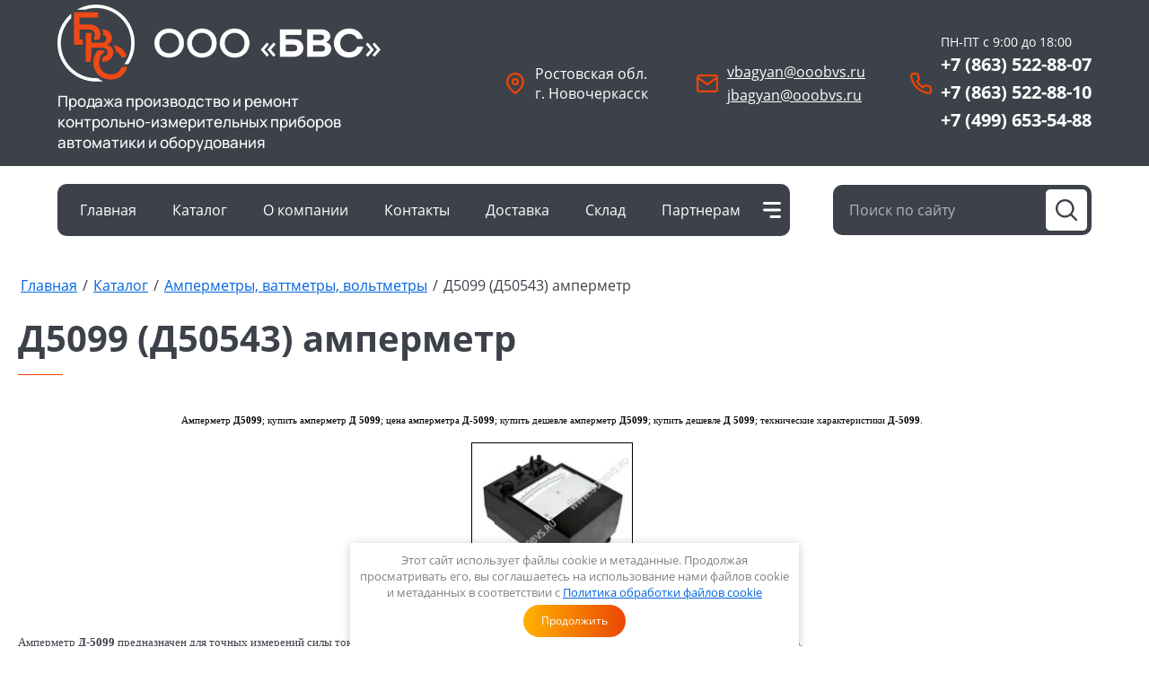

--- FILE ---
content_type: text/css
request_url: https://ooobvs.ru/t/v265/images/mosaic/modules_patch.scss.css?rnd=1770098400
body_size: 191
content:
.root--u-icymbyibk {
  background-image: none; }

.opn-table {
  width: 100%;
  margin: 0 auto;
  text-align: center; }
  .opn-table td {
    border: 1px solid #dedede;
    padding: 10px; }
    @media (max-width: 490px) {
  .opn-table td {
    padding: 1px; } }
  @media (max-width: 460px) {
  .opn-table {
    font-size: 8pt !important; } }

@media (max-width: 480px) {
  .div--u-ipe298lps {
    background-image: none !important;
    background-color: #3380c9; }

  .container--u-i18hk5y29 {
    background-image: none !important;
    background-color: #87b6f0; } }


--- FILE ---
content_type: text/javascript
request_url: https://counter.megagroup.ru/c05404319e94b256bf0e0f33ea04ffc0.js?r=&s=1280*720*24&u=https%3A%2F%2Fooobvs.ru%2Fd5099_d50543&t=%D0%9A%D1%83%D0%BF%D0%B8%D1%82%D1%8C%20%D0%B0%D0%BC%D0%BF%D0%B5%D1%80%D0%BC%D0%B5%D1%82%D1%80%20%D0%945099%20(%D0%9450543)%20%D1%81%20%D0%B4%D0%BE%D1%81%D1%82%D0%B0%D0%B2%D0%BA%D0%BE%D0%B9%20%D0%BF%D0%BE%20%D0%A0%D0%BE%D1%81%D1%81%D0%B8%D0%B8&fv=0,0&en=1&rld=0&fr=0&callback=_sntnl1770098403874&1770098403874
body_size: 86
content:
//:1
_sntnl1770098403874({date:"Tue, 03 Feb 2026 06:00:03 GMT", res:"1"})

--- FILE ---
content_type: image/svg+xml
request_url: https://ooobvs.ru/thumb/2/RVvQJPvTZ1CkwvKEEjGdlQ/640r480/d/phone.svg
body_size: 692
content:
<svg xmlns="http://www.w3.org/2000/svg" width="23.94" height="23.938" viewBox="0 0 23.94 23.938">
  <defs>
    <style>
      .cls-1 {
        fill: #eb4605;
        fill-rule: evenodd;
      }
    </style>
  </defs>
  <path id="phone.svg" class="cls-1" d="M1601.31,47.507a1.08,1.08,0,0,0-.7-0.256h-3.29a1.086,1.086,0,0,0-.43.09,1.1,1.1,0,0,0-.35.255,1.087,1.087,0,0,0-.22.375,1.017,1.017,0,0,0-.05.424,20.479,20.479,0,0,0,3.17,8.943l0.01,0.008a20.038,20.038,0,0,0,6.2,6.192l0.01,0.005a20.5,20.5,0,0,0,8.91,3.17,1.071,1.071,0,0,0,.43-0.052,1.086,1.086,0,0,0,.38-0.223,1.04,1.04,0,0,0,.25-0.355,1.107,1.107,0,0,0,.09-0.5V62.356a1.025,1.025,0,0,0-.25-0.708,1.067,1.067,0,0,0-.66-0.363,15.274,15.274,0,0,1-3.3-.823h0a1.079,1.079,0,0,0-.6-0.044,1.027,1.027,0,0,0-.52.281v0l-1.38,1.379a1.127,1.127,0,0,1-1.35.182,18.529,18.529,0,0,1-6.97-6.958,1.121,1.121,0,0,1,.18-1.351l1.38-1.381a1.067,1.067,0,0,0,.29-0.52,1.083,1.083,0,0,0-.05-0.591v0a14.484,14.484,0,0,1-.82-3.3A1.1,1.1,0,0,0,1601.31,47.507Zm-0.72-2.5a3.307,3.307,0,0,1,3.3,2.839v0.01a13,13,0,0,0,.7,2.815v0a3.3,3.3,0,0,1-.74,3.485l-0.01,0-0.76.761a16.417,16.417,0,0,0,4.96,4.95l0.77-.769a3.3,3.3,0,0,1,3.48-.743,12.952,12.952,0,0,0,2.82.7h0.01a3.275,3.275,0,0,1,2.06,1.134,3.344,3.344,0,0,1,.79,2.2v3.211a3.564,3.564,0,0,1-.28,1.378,3.356,3.356,0,0,1-.79,1.11,3.294,3.294,0,0,1-1.18.694,3.334,3.334,0,0,1-1.36.16l-0.02,0a22.731,22.731,0,0,1-9.9-3.516,22.36,22.36,0,0,1-6.88-6.875,22.7,22.7,0,0,1-3.53-9.935V48.6a3.265,3.265,0,0,1,.16-1.352,3.284,3.284,0,0,1,1.8-1.966,3.3,3.3,0,0,1,1.33-.281h3.27Z" transform="translate(-1594.03 -45)"/>
</svg>



--- FILE ---
content_type: application/javascript
request_url: https://ooobvs.ru/t/v265/images/site.addons.js
body_size: 228
content:
// 650

(()=>{
	
	document.addEventListener('DOMContentLoaded', (e)=>{
		
		$('.msgrs').appendTo('body');
		
		let msgrs = document.querySelector('.js-msgrs')
		let msgrsButton = msgrs.querySelector('.js-msgrs-button')
		let msgrsList = document.querySelector('.js-msgrs-list')
		
		if(msgrsButton) {
			msgrsButton.addEventListener('click', (e)=> {
				msgrsList.classList.toggle('opened')
				e.target.classList.toggle('opened')
			})
		}
	
		document.addEventListener('click', (e) => {
			
			if (e.target.closest('.js-msgrs a')) {
				
			} else if (!e.target.closest('.js-msgrs')) {
				msgrsList.classList.remove('opened')
				msgrsButton.classList.remove('opened')
			}
		})
	
	})
	
})()